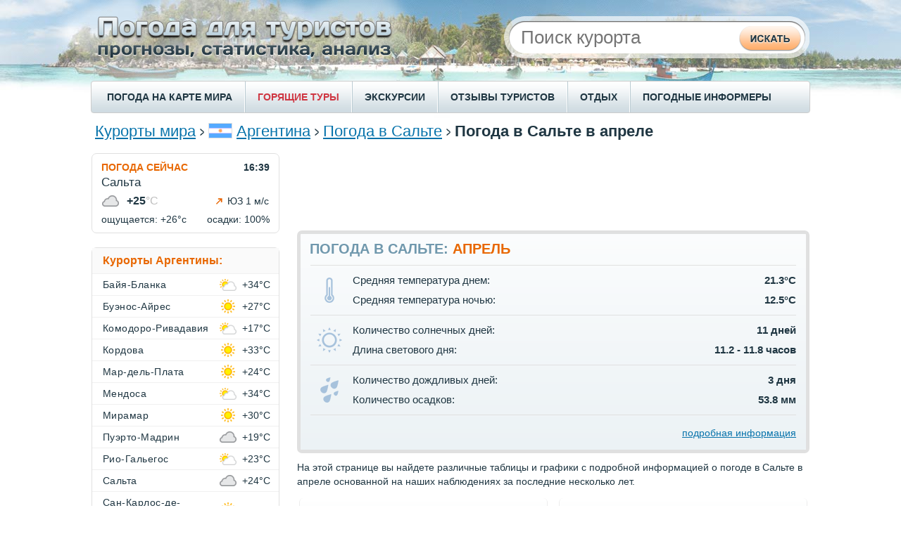

--- FILE ---
content_type: text/html;charset=UTF-8
request_url: https://pogoda.turtella.ru/argentina/salta/april
body_size: 9379
content:







<!DOCTYPE html PUBLIC "-//W3C//DTD XHTML 1.0 Transitional//EN" "http://www.w3.org/TR/xhtml1/DTD/xhtml1-transitional.dtd">
<html>
<head>
<title>Погода в Сальте в апреле</title>

<link rel="canonical" href="https://pogoda.turtella.ru/argentina/salta/april" />

<link rel="alternate" hreflang="ru" href="https://pogoda.turtella.ru/argentina/salta/april" />

<link rel="alternate" hreflang="uk" href="https://tur-pogoda.com.ua/argentina/salta/april" />

<link rel="alternate" hreflang="en" href="https://weather-stats.com/argentina/salta/april" />

<link rel="alternate" hreflang="es" href="https://clima-turistico.com/argentina/salta/april" />

<link rel="alternate" hreflang="de" href="https://tagliches-wetter.de/argentina/salta/april" />

<link rel="alternate" hreflang="fr" href="https://meteo-quotidien.com/argentina/salta/april" />

<link rel="alternate" hreflang="pt" href="https://clima-para-turistas.com/argentina/salta/april" />



<link rel="stylesheet" type="text/css" href="https://cc.pogoda.turtella.ru/main.css?v=4.5.6" /> 

<link rel="preload" href="https://cc.pogoda.turtella.ru/jqplot/jquery.jqplot.css" as="style" onload="this.onload=null;this.rel='stylesheet'">
<noscript><link rel="stylesheet" href="https://cc.pogoda.turtella.ru/jqplot/jquery.jqplot.css"></noscript>
<link rel="preload" href="https://cc.pogoda.turtella.ru/leaflet/leaflet.css" as="style" onload="this.onload=null;this.rel='stylesheet'">
<noscript><link rel="stylesheet" href="https://cc.pogoda.turtella.ru/leaflet/leaflet.css"></noscript>

<link rel="icon" href="https://cc.pogoda.turtella.ru/favicon.ico" type="image/x-icon" />
<link rel="shortcut icon" href="https://cc.pogoda.turtella.ru/favicon.ico" type="image/ico" />


<meta http-equiv="Content-Type" content="text/html; charset=utf8" />
<meta name="keywords" content="погода в Сальте в апреле, погода в Сальте в апреле 2025, погода в Сальте в апреле 2026, 2025, 2026, климат, температура днем, температура ночью, температура воздуха в апреле, облачность, пасмурные дни, солнечные дни, ясные дни, количество осадков в апреле, скорость ветра, сила ветра, погода в апреле, Salta" />

<meta name="description" content="Погода в Сальте в апреле. Температура воздуха днем и ночью по дням за последние три года. Информация об осадках, силе ветра, солнечных и пасмурных днях, количестве солнечных часов за день." /> 
 

<meta name="viewport" content="width=device-width"/>
<!-- Yandex.RTB -->
<script>window.yaContextCb=window.yaContextCb||[]</script>
<script src="https://yandex.ru/ads/system/context.js" async></script>

<!-- Global site tag (gtag.js) - Google Analytics -->
<script async src="https://www.googletagmanager.com/gtag/js?id=G-T1C6B14BZK"></script>
<script>
  window.dataLayer = window.dataLayer || [];
  function gtag(){dataLayer.push(arguments);}
  gtag('js', new Date());

  gtag('config', 'G-T1C6B14BZK');
</script>
</head>

<body>
	<div id="header">
		
		<div id="headerTxt"></div>
		
		<form method="post" action="/search/">
		<div id="searchPanel"><div id="searchBlock">
			<div id="search">
				<input class="typeahead" type="text" name="q" placeholder="Поиск курорта" autocomplete="off" />
			</div>
			<div id="searchBtn">
				<input type="submit" />
			</div>
		</div></div>
		</form>

	</div>
	
	<div id="menuRow">
		<div id="menuLeft"></div>
		<div class="menuItem"><a href="/weathermap">ПОГОДА НА КАРТЕ МИРА</a></div>
		<div class="menuItemSep"></div>
		
		<div class="menuItem"><a href="https://turtella.ru/out/travelata/pgdtop/Аргентина/Сальта" rel="nofollow" target="travelata" class="hot">ГОРЯЩИЕ ТУРЫ</a></div>
		<div class="menuItemSep"></div>
		<div class="menuItem"><a target="ex" href="https://ex.turtella.ru">ЭКСКУРСИИ</a></div>
		<div class="menuItemSep"></div>

		<div class="menuItem"><a href="/reviews/">ОТЗЫВЫ ТУРИСТОВ</a></div>
		<div class="menuItemSep"></div>
		<div class="menuItem"><a href="/articles">ОТДЫХ</a></div>
		<div class="menuItemSep"></div>
		<div class="menuItem"><a href="/informers">ПОГОДНЫЕ ИНФОРМЕРЫ</a></div>
	</div>
	
	<div id="content">

		<div class="topFlex">
			<div class="topFlexRight">
				<div class="searchTop">
				<form method="post" action="/search">
				<div>
					<input class="typeahead" type="text" name="q" placeholder="Поиск курорта" autocomplete="off" />
					<input type="submit" class="hidden"/>
				</div>
				</form>
				</div>
			</div>
			<div class="topFlexLeft">
		<div id="path">
 	
			<a href="/">Курорты мира</a>

			<img class="sep" src="https://cc.pogoda.turtella.ru/img/path-sep.png" />
	<img class="flag" src="https://cc.pogoda.turtella.ru/img/flag/79.png" />
	
			<a href="/argentina">Аргентина</a>
	

			<img class="sep" src="https://cc.pogoda.turtella.ru/img/path-sep.png" />
	
	
			<a href="/argentina/salta">Погода в Сальте</a>
	

			<img class="sep" src="https://cc.pogoda.turtella.ru/img/path-sep.png" />
	
	
		
			<h1>Погода в Сальте в апреле</h1>
		
	
			
			
		</div>
			</div>
		</div>



<script type="application/ld+json">
{
 "@context": "https://schema.org", "@type": "BreadcrumbList", "itemListElement": [

  { "@type": "ListItem", "position": 1, "item": { "@id": "/argentina", "name": "Аргентина" } }

  ,{ "@type": "ListItem", "position": 2, "item": { "@id": "/argentina/salta", "name": "Погода в Сальте" } }

  ,{ "@type": "ListItem", "position": 3, "item": { "@id": "http://pogoda.turtella.ru/argentina/salta/april", "name": "Апрель" } }

 ] }
</script>



	
		<div id="mainFlex">
			<div id="mainFlexRight">
				











<div class="mb20 tac" style="height: 90px; max-height: 90px;"><script async src="https://pagead2.googlesyndication.com/pagead/js/adsbygoogle.js"></script>
<!-- pogoda.turtella.ru center 1 -->
<ins class="adsbygoogle g_top_responsive"
     style="display:inline-block;"
     data-ad-client="ca-pub-2527231214147379"
     data-ad-slot="9989825496"></ins>
<script>
     (adsbygoogle = window.adsbygoogle || []).push({});
</script></div>



					<div id="monthWeatherPanel" class="roundBorder7 mb10">
						<div id="monthWeather">
							<h2>Погода в Сальте: <span>Апрель</span></h2>
							<table>
								<tr><td colspan="3"><div class="sep"></div></td></tr>
								<tr>
									<td class="icon" rowspan="2"><img width="14" height="36" src="https://cc.pogoda.turtella.ru/img/month-temp.png" /></td>
									<td class="param">Средняя температура днем:</td>
									<td class="val">21.3&deg;C</td>
								</tr>
								<tr>
									<td class="param">Средняя температура ночью:</td>
									<td class="val">12.5&deg;C</td>
								</tr>
								
								<tr><td colspan="3"><div class="sep"></div></td></tr>
								<tr>
									<td class="icon" rowspan="2"><img width="36" height="36" src="https://cc.pogoda.turtella.ru/img/month-sun.png" /></td>
									<td class="param">Количество солнечных дней:</td>
									<td class="val">11 дней</td>
								</tr>
								<tr>
									<td class="param">Длина светового дня:</td>
									<td class="val">11.2 - 11.8 часов</td>
								</tr>
								<tr><td colspan="3"><div class="sep"></div></td></tr>
								<tr>
									<td class="icon" rowspan="2"><img width="26" height="36" src="https://cc.pogoda.turtella.ru/img/month-rain.png" /></td>
									<td class="param">Количество дождливых дней:</td>
									<td class="val">3 дня</td>
								</tr>
								<tr>
									<td class="param">Количество осадков:</td>
									<td class="val">53.8 мм</td>
								</tr>
								<tr><td colspan="3"><div class="sep"></div></td></tr>
								
								<tr>
									<td class="link" colspan="3"><a href="#details">подробная информация</a></td>
								</tr>
							</table>
						</div>
					</div>

					<div class="container mb15 mborders5 txt2">
						На этой странице вы найдете различные таблицы и графики с подробной информацией о погоде в Сальте в апреле основанной на наших наблюдениях за последние несколько лет.
					</div>
					
					<div class="container mb15">
						<div id="linksPanel" class="buttons2">
						<div id="link" class="blockLnk bck big-btn">
							<div class="left"></div>
							<div class="right"></div>
							<div class="pipka"></div>
							<a href="/argentina/salta/10days">Прогноз на<br/>10 дней</a>
							<table><tr><td>Сальта</td></tr></table>
						</div>
						<div id="link" class="blockLnk bck big-btn">
							<div class="left"></div>
							<div class="right"></div>
							<div class="pipka"></div>

							<a href="/argentina/salta/season">Когда лучше<br/>отдыхать</a>

							<table><tr><td>Сальта</td></tr></table>
						</div>
						</div>
					</div>






<div class="mb20 tac"><script async src="https://pagead2.googlesyndication.com/pagead/js/adsbygoogle.js?client=ca-pub-2527231214147379" crossorigin="anonymous"></script>
<!-- pogoda.turtella.ru center 1 -->
<ins class="adsbygoogle"
     style="display:inline-block;min-width:400px;max-width:728px;width:100%;"
     data-ad-client="ca-pub-2527231214147379"
     data-ad-slot="1482933443"
     data-ad-format="auto"
     data-full-width-responsive="true"></ins>
<script>
     (adsbygoogle = window.adsbygoogle || []).push({});
</script></div>

				








					<div id=infoBlock class="roundBorder7 mb20">
						<div class="header"><a href="/argentina/salta/monthly">Погода в Сальте по месяцам</a></div>
						<div class="sep2"></div>
						<div class="sep1"></div>
						<div class="info"><div id="weatherMonths">
							<div class="block">
								<a  href="/argentina/salta/january">январь</a><br/>
								<a  href="/argentina/salta/february">февраль</a><br/>
								<a  href="/argentina/salta/march">март</a><br/>
								<a class="bold" href="/argentina/salta/april">апрель</a>
							</div>
							<div class="block">
								<a  href="/argentina/salta/may">май</a><br/>
								<a  href="/argentina/salta/june">июнь</a><br/>
								<a  href="/argentina/salta/july">июль</a><br/>
								<a  href="/argentina/salta/august">август</a>
							</div>
							<div class="block">
								<a  href="/argentina/salta/september">сентябрь</a><br/>
								<a  href="/argentina/salta/october">октябрь</a><br/>
								<a  href="/argentina/salta/november">ноябрь</a><br/>
								<a  href="/argentina/salta/december">декабрь</a>
							</div>
						</div></div>
					</div>




					<a name="details"></a>


	
<script>

	var dayTemp2025 = [[1,17.5],[2,21.5],[3,23.5],[4,11.0],[5,11.5],[6,18.0],[7,21.0],[8,21.0],[9,21.0],[10,21.5],[11,22.0],[12,21.0],[13,18.0],[14,19.0],[15,23.5],[16,22.0],[17,23.5],[18,23.0],[19,16.5],[20,14.5],[21,17.0],[22,18.5],[23,22.0],[24,22.5],[25,21.5],[26,24.5],[27,14.5],[28,17.5],[29,17.5],[30,21.0]];
	var nightTemp2025 = [[1,9.0],[2,7.5],[3,10.0],[4,12.5],[5,8.0],[6,7.5],[7,10.0],[8,10.0],[9,10.0],[10,10.0],[11,10.5],[12,12.0],[13,12.0],[14,12.0],[15,10.0],[16,13.5],[17,12.5],[18,14.0],[19,16.0],[20,14.0],[21,11.5],[22,11.0],[23,11.0],[24,13.0],[25,13.0],[26,13.5],[27,13.5],[28,11.5],[29,10.5],[30,9.0]];
	var ticks2025 = [[0,'0'],[4,'4'],[8,'8'],[12,'12'],[16,'16'],[20,'20'],[24,'24'],[28,'28'],[32,'32']];

	var dayTemp2024 = [[1,25.5],[2,17.5],[3,25.5],[4,22.5],[5,18.5],[6,19.5],[7,22.5],[8,21.0],[9,25.5],[10,18.5],[11,14.0],[12,14.5],[13,14.0],[14,12.5],[15,13.0],[16,20.0],[17,20.0],[18,22.0],[19,22.5],[20,25.0],[21,25.5],[22,27.0],[23,25.5],[24,18.5],[25,20.0],[26,25.5],[27,24.5],[28,17.0],[29,25.5],[30,30.5]];
	var nightTemp2024 = [[1,19.0],[2,15.0],[3,15.5],[4,16.5],[5,15.0],[6,14.5],[7,16.0],[8,13.0],[9,14.0],[10,18.0],[11,12.5],[12,14.0],[13,14.0],[14,12.0],[15,10.0],[16,9.5],[17,10.5],[18,9.0],[19,10.0],[20,11.0],[21,13.0],[22,19.0],[23,19.0],[24,15.5],[25,15.0],[26,13.5],[27,15.0],[28,13.5],[29,14.0],[30,14.5]];
	var ticks2024 = [[0,'0'],[5,'5'],[10,'10'],[15,'15'],[20,'20'],[25,'25'],[30,'30'],[35,'35'],[40,'40']];

	var dayTemp2023 = [[1,17.0],[2,19.5],[3,24.5],[4,17.5],[5,20.5],[6,20.5],[7,23.0],[8,24.5],[9,24.5],[10,25.5],[11,25.5],[12,27.0],[13,17.0],[14,15.0],[15,17.5],[16,17.5],[17,18.0],[18,21.5],[19,23.0],[20,22.5],[21,22.5],[22,20.5],[23,14.0],[24,15.5],[25,22.0],[26,24.5],[27,23.5],[28,22.0],[29,28.5],[30,30.5]];
	var nightTemp2023 = [[1,14.5],[2,14.5],[3,16.0],[4,15.5],[5,13.5],[6,14.5],[7,13.0],[8,12.0],[9,12.0],[10,12.0],[11,12.0],[12,14.5],[13,17.0],[14,12.5],[15,12.0],[16,10.0],[17,13.0],[18,11.5],[19,11.0],[20,10.0],[21,9.5],[22,13.0],[23,11.0],[24,10.0],[25,10.5],[26,9.5],[27,9.5],[28,10.0],[29,12.5],[30,15.0]];
	var ticks2023 = [[0,'0'],[5,'5'],[10,'10'],[15,'15'],[20,'20'],[25,'25'],[30,'30'],[35,'35'],[40,'40']];
	
</script>
					<div id=infoBlock class="roundBorder7 mb10">
						<h3 class="header">Температура воздуха в апреле,&nbsp;&deg;C</h3>
						<div class="sep2"></div>
						<div class="sep1"></div>
					</div>

					<div id="chartYearsBlock"><table id="chartYears"><tr>
						<td>Данные за:</td>
					
						<td class="sep"></td><td class="year sel"><a href="javascript:void(0);" onclick="years.click(this);chart.drawTemp('chart1','Апрель',dayTemp2025,nightTemp2025,ticks2025, true);">2025 год</a></td>
					
						<td class="sep"></td><td class="year"><a href="javascript:void(0);" onclick="years.click(this);chart.drawTemp('chart1','Апрель',dayTemp2024,nightTemp2024,ticks2024, true);">2024 год</a></td>
					
						<td class="sep"></td><td class="year"><a href="javascript:void(0);" onclick="years.click(this);chart.drawTemp('chart1','Апрель',dayTemp2023,nightTemp2023,ticks2023, true);">2023 год</a></td>

					</tr></table></div>					
					
					<div class="mb20 mborders5">
						<div class="t18"><div id="chart1" style="height: 350px;" class="mb10 ml5"></div></div>
						<p class="txt2">Какая погода в Сальте в апреле? В 2025 году самая высокая дневная температура в апреле составляла <b class="nb">24</b>&deg;С. В то время как минимальная температура ночью опускалась до <b class="nb">7</b>&deg;C. Средние показатели дневной и ночной температур в течение апреля составляют <b class="nb">19.6</b>&deg;С и <b class="nb">11.3</b>&deg;С соответственно.</p>
					</div>















<div class="mb20 tac"><script async src="https://pagead2.googlesyndication.com/pagead/js/adsbygoogle.js"></script>
<!-- pogoda.turtella.ru center 1 -->
<ins class="adsbygoogle"
     style="display:inline-block;min-width:400px;max-width:728px;width:100%;max-height: 400px;"
     data-ad-client="ca-pub-2527231214147379"
     data-ad-slot="5727146856"
     data-ad-format="auto"
     data-full-width-responsive="true"></ins>
<script>
     (adsbygoogle = window.adsbygoogle || []).push({});
</script></div>






					<div id=infoBlock class="roundBorder7 mb10">
						<div class="header">Cолнечные, облачные и пасмурные дни</div>
						<div class="sep2"></div>
						<div class="sep1"></div>
					</div>
					<div class="t18"><div id="chartDays" style="height: 300px;"></div></div>
					<div class="mb20 mborders5"> 
						<p class="txt2">В апреле облачность переменчива - количество солнечных, облачных и пасмурных дней почти одинаково.</p>
					</div>

					<div id=infoBlock class="roundBorder7 mb10">
						<h3 class="header">Количество осадков в апреле,&nbsp;мм</h3>
						<div class="sep2"></div>
						<div class="sep1"></div>
					</div>
					<div class="t18"><div id="chart2" style="height: 300px;" class="mb10 ml5"></div></div>
					<div class="mb20 mborders5">
						<p class="txt2">Количество осадков, которое выпадает в Сальте в течение апреля составляет <b class="nb">59.3 мм.</b></p>
					</div>

					<div id=infoBlock class="roundBorder7 mb10">
						<div class="header">Скорость ветра в апреле, м/с</div>
						<div class="sep2"></div>
						<div class="sep1"></div>
					</div>
					<div class="t18"><div id="chart3" style="height: 300px;" class="mb10 ml5"></div></div>
					<div class="mb20 mborders5">
						<p class="txt2">Усредненный показатель силы ветра в апреле составляет <b class="nb">1.4 м./с.</b> Данный показатель относительно стабилен в течение всего года.</p>
					</div>





<div class="mb20"><!-- Yandex.RTB R-A-2173859-5 -->
<div id="yandex_rtb_R-A-2173859-5"></div>
<script>window.yaContextCb.push(()=>{
  Ya.Context.AdvManager.render({
    renderTo: 'yandex_rtb_R-A-2173859-5',
    blockId: 'R-A-2173859-5'
  })
})</script></div>


					<div id=infoBlock class="roundBorder7 mb10">
						<div class="header">Среднесуточное количество солнечных часов</div>
						<div class="sep2"></div>
						<div class="sep1"></div>
					</div>
					<div class="t18"><div id="chart4" style="height: 300px;" class="mb10 ml5"></div></div>
					<div class="mb20 mborders5">
						<p class="txt2">Данный график показывает усредненное количество часов за день, в течение которых прямые солнечные лучи достигают поверхности земли. На данный показатель влияют как длина светового дня, так и облачность в дневное время. В Сальте среднесуточное количество солнечных часов в апреле составляет: <b>5.6 ч.</b></p>
					</div>
					














<script>
var pageInit = function() {

				
	chart.drawTemp('chart1','Апрель',dayTemp2025,nightTemp2025,ticks2025);



	chart.drawPies('chartDays',[['Солнечные дни',10],['Облачные дни',8],['Пасмурные дни',12]]);
	chart.drawMBars('chart2', [[202.88889,155.55556,141.18889,0,11.45556,3.77778,2.98889,2.71111,11.67778,44.13333,92.56667,148.7889],[0,0,0,59.26667,0,0,0,0,0,0,0,0]], [[0,'0'],[34,'34'],[68,'68'],[102,'102'],[136,'136'],[170,'170'],[204,'204'],[238,'238'],[272,'272']]);
	chart.drawMBars('chart3', [[1.6368977,1.5374738,1.4232373,0,1.432597,1.473251,1.5979685,1.8658903,2.043004,2.1171846,1.9783947,1.6703507],[0,0,0,1.3578186,0,0,0,0,0,0,0,0]], [[0.0,'0.0'],[0.36294594,'0.4'],[0.7258919,'0.7'],[1.0888379,'1.1'],[1.4517838,'1.5'],[1.8147297,'1.8'],[2.1776757,'2.2'],[2.5406218,'2.5']],'#bbb','#eaa228');
	chart.drawMBars('chart4', [[6.2261863,5.9279075,4.925585,0,7.5365386,8.747477,9.128253,10.090409,10.011759,8.955338,7.715159,6.268684],[0,0,0,5.6109433,0,0,0,0,0,0,0,0]], [[0.0,'0.0'],[1.7297844,'1.7'],[3.4595687,'3.5'],[5.189353,'5.2'],[6.9191375,'6.9'],[8.648922,'8.6'],[10.378706,'10.4'],[12.10849,'12.1'],[13.838274,'13.8']]);


}

</script>
				


					







					
					<div id="topmonths" class="roundBorder7 mb20">
						<div class="blockHeader roundBorder7">
							<a href="/argentina/salta/season" class="header">Когда отдыхать в Сальте?</a>
							<div class="sep2"></div>
						</div>

						<div class="flex">

						<div class="sep1"></div>
						<div class="flexItem"><div class="info">
							<div class="title">Самые <b>солнечные</b> месяцы:</div>
							<table class="wrap"><tr>
								<td class="icon"><div class="icon-sun"></div></td>
								<td>
									<table class="tbl">
										<tr class="border-bot">
											<td><a href="/argentina/salta/august">Август</a></td>
											<td class="val"><b>29</b> дней</td>
										</tr>
										<tr class="border-bot">
											<td><a href="/argentina/salta/july">Июль</a></td>
											<td class="val"><b>27</b> дней</td>
										</tr>
										<tr>
											<td><a href="/argentina/salta/september">Сентябрь</a></td>
											<td class="val"><b>26</b> дней</td>
										</tr>
									</table>
								</td>
							</tr></table>
						</div></div>
						

						<div class="sep1"></div>
						<div class="flexItem"><div class="info">
							<div class="title">Самые <b>теплые</b> месяцы:</div>
							<table class="wrap"><tr>
								<td class="icon"><div class="icon-hot"></div></td>
								<td>
									<table class="tbl">
										<tr class="border-bot">
											<td><a href="/argentina/salta/january">Январь</a></td>
											<td class="val"><b>26.5</b>  &deg;C</td>
										</tr>
										<tr class="border-bot">
											<td><a href="/argentina/salta/december">Декабрь</a></td>
											<td class="val"><b>25.9</b>  &deg;C</td>
										</tr>
										<tr>
											<td><a href="/argentina/salta/february">Февраль</a></td>
											<td class="val"><b>25.7</b>  &deg;C</td>
										</tr>
									</table>
								</td>
							</tr></table>
						</div></div>
						
						

						<div class="sep1"></div>
						<div class="flexItem"><div class="info">
							<div class="title">Самые <b>холодные</b> месяцы:</div>
							<table class="wrap"><tr>
								<td class="icon"><div class="icon-cold"></div></td>
								<td>
									<table class="tbl">
										<tr class="border-bot">
											<td><a href="/argentina/salta/june">Июнь</a></td>
											<td class="val"><b>17.2</b>  &deg;C</td>
										</tr>
										<tr class="border-bot">
											<td><a href="/argentina/salta/july">Июль</a></td>
											<td class="val"><b>17.5</b>  &deg;C</td>
										</tr>
										<tr>
											<td><a href="/argentina/salta/may">Май</a></td>
											<td class="val"><b>18.5</b>  &deg;C</td>
										</tr>
									</table>
								</td>
							</tr></table>
						</div></div>
						

						<div class="sep1"></div>
						<div class="flexItem"><div class="info">
							<div class="title">Самые <b>дождливые</b> месяцы:</div>
							<table class="wrap"><tr>
								<td class="icon"><div class="icon-rain"></div></td>
								<td>
									<table class="tbl">
										<tr class="border-bot">
											<td><a href="/argentina/salta/january">Январь</a></td>
											<td class="val"><b>11</b> дней</td>
										</tr>
										<tr class="border-bot">
											<td><a href="/argentina/salta/february">Февраль</a></td>
											<td class="val"><b>10</b> дней</td>
										</tr>
										<tr>
											<td><a href="/argentina/salta/december">Декабрь</a></td>
											<td class="val"><b>10</b> дней</td>
										</tr>
									</table>
								</td>
							</tr></table>
						</div></div>
						

						<div class="sep1"></div>
						<div class="flexItem"><div class="info">
							<div class="title">Самые <b>ветреные</b> месяцы:</div>
							<table class="wrap"><tr>
								<td class="icon"><div class="icon-wind"></div></td>
								<td>
									<table class="tbl">
										<tr class="border-bot">
											<td><a href="/argentina/salta/october">Октябрь</a></td>
											<td class="val"><b>2.6</b> м/c</td>
										</tr>
										<tr class="border-bot">
											<td><a href="/argentina/salta/september">Сентябрь</a></td>
											<td class="val"><b>2.5</b> м/c</td>
										</tr>
										<tr>
											<td><a href="/argentina/salta/november">Ноябрь</a></td>
											<td class="val"><b>2.5</b> м/c</td>
										</tr>
									</table>
								</td>
							</tr></table>
						</div></div>
						

						</div>
					
					</div>








<div class="mb20 tac"><script async src="https://pagead2.googlesyndication.com/pagead/js/adsbygoogle.js?client=ca-pub-2527231214147379" crossorigin="anonymous"></script>
<!-- pogoda.turtella.ru center 1 -->
<ins class="adsbygoogle"
     style="display:inline-block;min-width:400px;max-width:728px;width:100%;"
     data-ad-client="ca-pub-2527231214147379"
     data-ad-slot="2796015118"
     data-ad-format="auto"
     data-full-width-responsive="true"></ins>
<script>
     (adsbygoogle = window.adsbygoogle || []).push({});
</script></div>










<div id="staticWeatherMap" class="roundBorder7 mb20">
	<h2 class="header">Сальта на карте погоды</h2>
	<div class="sep2"></div>
	<div id="staticMap" style="height: 200px;" x="-65.4133" y="-24.78708" z="7", url="/weathermap#-65.4133,-24.78708,1663"></div>
</div>				

					












			</div>
			<div id="mainFlexLeft">


				<div id="currentShort" class="roundBorder7">
					<div class="line1"><a href="/argentina/salta">ПОГОДА СЕЙЧАС</a><div>16:39</div></div>
					<div class="line2">Сальта</div>
					<table class="line3"><tr valign="middle">
						<td width="1"><img src="https://cc.pogoda.turtella.ru/img/weather/small/4.png"/></td>
						<td class="cell2" width="100%">+25<span>&deg;C</span></td>
						<td class="cell3"><div class="winds2"></div></td>
						<td class="cell4" align="right">ЮЗ 1 м/с</td>
					</tr></table>
					<div class="line4">ощущается: +26&deg;C<div>осадки: 100%</div></div>
				</div>
 



				<div id="resortMenu" class="roundBorder7">
					<div class="header">Курорты Аргентины:</div>
					<div class="sep100"></div>

					<div id="resortsList">
					
						<div class="resortListItem">
							<div class="resortListName"><a href="/argentina/bahia_blanca">Байя-Бланка</a></div>
							<div class="resortListIcon" temp="34"><span></span><img src="https://cc.pogoda.turtella.ru/img/weather/small/2.png"/></div>
							<div class="resortListTemp">+34&deg;C</div>
						</div>
					
						<div class="resortListItem">
							<div class="resortListName"><a href="/argentina/buenos_aires">Буэнос-Айрес</a></div>
							<div class="resortListIcon" temp="27"><span></span><img src="https://cc.pogoda.turtella.ru/img/weather/small/1.png"/></div>
							<div class="resortListTemp">+27&deg;C</div>
						</div>
					
						<div class="resortListItem">
							<div class="resortListName"><a href="/argentina/comodoro_rivadavia">Комодоро-Ривадавия</a></div>
							<div class="resortListIcon" temp="17"><span></span><img src="https://cc.pogoda.turtella.ru/img/weather/small/2.png"/></div>
							<div class="resortListTemp">+17&deg;C</div>
						</div>
					
						<div class="resortListItem">
							<div class="resortListName"><a href="/argentina/cordoba_ag">Кордова</a></div>
							<div class="resortListIcon" temp="33"><span></span><img src="https://cc.pogoda.turtella.ru/img/weather/small/1.png"/></div>
							<div class="resortListTemp">+33&deg;C</div>
						</div>
					
						<div class="resortListItem">
							<div class="resortListName"><a href="/argentina/mar_del_plata">Мар-дель-Плата</a></div>
							<div class="resortListIcon" temp="24"><span></span><img src="https://cc.pogoda.turtella.ru/img/weather/small/1.png"/></div>
							<div class="resortListTemp">+24&deg;C</div>
						</div>
					
						<div class="resortListItem">
							<div class="resortListName"><a href="/argentina/mendoza">Мендоса</a></div>
							<div class="resortListIcon" temp="34"><span></span><img src="https://cc.pogoda.turtella.ru/img/weather/small/2.png"/></div>
							<div class="resortListTemp">+34&deg;C</div>
						</div>
					
						<div class="resortListItem">
							<div class="resortListName"><a href="/argentina/miramar">Мирамар</a></div>
							<div class="resortListIcon" temp="30"><span></span><img src="https://cc.pogoda.turtella.ru/img/weather/small/1.png"/></div>
							<div class="resortListTemp">+30&deg;C</div>
						</div>
					
						<div class="resortListItem">
							<div class="resortListName"><a href="/argentina/puerto_madryn">Пуэрто-Мадрин</a></div>
							<div class="resortListIcon" temp="19"><span></span><img src="https://cc.pogoda.turtella.ru/img/weather/small/4.png"/></div>
							<div class="resortListTemp">+19&deg;C</div>
						</div>
					
						<div class="resortListItem">
							<div class="resortListName"><a href="/argentina/rio_gallegos">Рио-Гальегос</a></div>
							<div class="resortListIcon" temp="23"><span></span><img src="https://cc.pogoda.turtella.ru/img/weather/small/2.png"/></div>
							<div class="resortListTemp">+23&deg;C</div>
						</div>
					
						<div class="resortListItem">
							<div class="resortListName"><a href="/argentina/salta">Сальта</a></div>
							<div class="resortListIcon" temp="24"><span></span><img src="https://cc.pogoda.turtella.ru/img/weather/small/4.png"/></div>
							<div class="resortListTemp">+24&deg;C</div>
						</div>
					
						<div class="resortListItem">
							<div class="resortListName"><a href="/argentina/san_carlos_de_bariloche">Сан-Карлос-де-Барилоче</a></div>
							<div class="resortListIcon" temp="24"><span></span><img src="https://cc.pogoda.turtella.ru/img/weather/small/1.png"/></div>
							<div class="resortListTemp">+24&deg;C</div>
						</div>
					
						<div class="resortListItem">
							<div class="resortListName"><a href="/argentina/san_miguel">Сан-Мигель</a></div>
							<div class="resortListIcon" temp="30"><span></span><img src="https://cc.pogoda.turtella.ru/img/weather/small/4.png"/></div>
							<div class="resortListTemp">+30&deg;C</div>
						</div>
					
						<div class="resortListItem">
							<div class="resortListName"><a href="/argentina/san_salvador_de_jujuy">Сан-Сальвадор-де-Жужуй</a></div>
							<div class="resortListIcon" temp="24"><span></span><img src="https://cc.pogoda.turtella.ru/img/weather/small/13.png"/></div>
							<div class="resortListTemp">+24&deg;C</div>
						</div>
					
						<div class="resortListItem">
							<div class="resortListName"><a href="/argentina/ushuaia">Ушуайя</a></div>
							<div class="resortListIcon" temp="14"><span></span><img src="https://cc.pogoda.turtella.ru/img/weather/small/2.png"/></div>
							<div class="resortListTemp">+14&deg;C</div>
						</div>
					
						<div class="resortListItem">
							<div class="resortListName"><a href="/argentina/el_chalten">Эль-Чалтен</a></div>
							<div class="resortListIcon" temp="20"><span></span><img src="https://cc.pogoda.turtella.ru/img/weather/small/2.png"/></div>
							<div class="resortListTemp">+20&deg;C</div>
						</div>
						
					</div>
					
					<div class="footer"><a href="/argentina">все курорты</a></div>
					
				</div>

 
 



<div class="mb20 tac">
<script async src="https://pagead2.googlesyndication.com/pagead/js/adsbygoogle.js?client=ca-pub-2527231214147379"
     crossorigin="anonymous"></script>
<!-- pogoda.turtella.ru left 1 -->
<ins class="adsbygoogle"
     style="display:block"
     data-ad-client="ca-pub-2527231214147379"
     data-ad-slot="8794780431"
     data-ad-format="auto"
     data-full-width-responsive="true"></ins>
<script>
     (adsbygoogle = window.adsbygoogle || []).push({});
</script>
</div>


		
				<div id="offersMenu" class="roundBorder7">
					<div class="offersMenuItem">
						<div class="offerIcon"><div style="background-position: 0px -120px;"></div></div>
						<div class="offerTxt"><a href="https://turtella.ru/out/travelata/pgdtop/Аргентина/Сальта" rel="nofollow" target="travelata">ГОРЯЩИЕ ТУРЫ</a></div>
					</div>
					<div class="offersMenuItem">
						<div class="offerIcon"><div style="background-position: 0px -90px;"></div></div>
						<div class="offerTxt"><a href="https://tp.media/r?marker=15001&trs=37690&p=1588&u=https%3A%2F%2Ftripinsurance.ru" target="_insurance" rel="nofollow">СТРАХОВАНИЕ</a></div>
					</div>
					<div class="offersMenuItem">
						<div class="offerIcon"><div style="background-position: 0px 0px;"></div></div>
						<div class="offerTxt"><a href="http://hotellook.ru/?marker=15001" target="_hotels" rel="nofollow">ПОДОБРАТЬ ОТЕЛЬ</a></div>
					</div>

					<div class="offersMenuItem">
						<div class="offerIcon"><div style="background-position: 0px -60px;"></div></div>

						<div class="offerTxt"><a href="http://kiwitaxi.ru/?pap=5316600b0fdc2" target="_taxi" rel="nofollow">ЗАКАЗАТЬ ТРАНСФЕР</a></div>

					</div>

					<div class="offersMenuItem">
						<div class="offerIcon"><div style="background-position: 0px -150px;"></div></div>
						<div class="offerTxt"><a href="https://ex.turtella.ru" target="_ex">ЭКСКУРСИИ</a></div>
					</div>
				</div>
		



				
			




			
				<div class="mb20">
				<div id="forecast24Header" class="roundBorder7Top"><a href="/argentina/salta/10days">Погода на 10 дней</a></div>
				<div id="forecast24Resort">
					<div class="resortName">Сальта</div>
					<div class="resortTime">Местное время: <b>16:39</b></div>
				</div>
				<div class="forecastItems">
				
				<div class="forecastItem">
					<div class="date">22.01</div>
					<div class="icon"><img src="https://cc.pogoda.turtella.ru/img/weather/medium/13.png" /></div>
					<div class="temp">24<span><font style="font-weight: normal;">&deg;</font>C</span></div>
					<div class="wind"><div class="wind3"></div></div>
					<div class="desc">З<br/>2 м/с</div>
				</div>
				
				<div class="forecastItem">
					<div class="date">23.01</div>
					<div class="icon"><img src="https://cc.pogoda.turtella.ru/img/weather/medium/3.png" /></div>
					<div class="temp">26<span><font style="font-weight: normal;">&deg;</font>C</span></div>
					<div class="wind"><div class="wind3"></div></div>
					<div class="desc">З<br/>2 м/с</div>
				</div>
				
				<div class="forecastItem">
					<div class="date">24.01</div>
					<div class="icon"><img src="https://cc.pogoda.turtella.ru/img/weather/medium/4.png" /></div>
					<div class="temp">27<span><font style="font-weight: normal;">&deg;</font>C</span></div>
					<div class="wind"><div class="wind3"></div></div>
					<div class="desc">З<br/>2 м/с</div>
				</div>
				
				<div class="forecastItem">
					<div class="date">25.01</div>
					<div class="icon"><img src="https://cc.pogoda.turtella.ru/img/weather/medium/2.png" /></div>
					<div class="temp">28<span><font style="font-weight: normal;">&deg;</font>C</span></div>
					<div class="wind"><div class="wind4"></div></div>
					<div class="desc">СЗ<br/>1 м/с</div>
				</div>
				
				<div class="forecastItem">
					<div class="date">26.01</div>
					<div class="icon"><img src="https://cc.pogoda.turtella.ru/img/weather/medium/1.png" /></div>
					<div class="temp">30<span><font style="font-weight: normal;">&deg;</font>C</span></div>
					<div class="wind"><div class="wind4"></div></div>
					<div class="desc">СЗ<br/>2 м/с</div>
				</div>
				
				<div class="forecastItem">
					<div class="date">27.01</div>
					<div class="icon"><img src="https://cc.pogoda.turtella.ru/img/weather/medium/13.png" /></div>
					<div class="temp">22<span><font style="font-weight: normal;">&deg;</font>C</span></div>
					<div class="wind"><div class="wind3"></div></div>
					<div class="desc">З<br/>1 м/с</div>
				</div>
				
				<div class="forecastItem">
					<div class="date">28.01</div>
					<div class="icon"><img src="https://cc.pogoda.turtella.ru/img/weather/medium/13.png" /></div>
					<div class="temp">24<span><font style="font-weight: normal;">&deg;</font>C</span></div>
					<div class="wind"><div class="wind3"></div></div>
					<div class="desc">З<br/>2 м/с</div>
				</div>
				
				<div class="forecastItem">
					<div class="date">29.01</div>
					<div class="icon"><img src="https://cc.pogoda.turtella.ru/img/weather/medium/13.png" /></div>
					<div class="temp">24<span><font style="font-weight: normal;">&deg;</font>C</span></div>
					<div class="wind"><div class="wind3"></div></div>
					<div class="desc">З<br/>2 м/с</div>
				</div>
				
				<div class="forecastItem">
					<div class="date">30.01</div>
					<div class="icon"><img src="https://cc.pogoda.turtella.ru/img/weather/medium/13.png" /></div>
					<div class="temp">24<span><font style="font-weight: normal;">&deg;</font>C</span></div>
					<div class="wind"><div class="wind4"></div></div>
					<div class="desc">СЗ<br/>2 м/с</div>
				</div>
				
				<div class="forecastItem">
					<div class="date">31.01</div>
					<div class="icon"><img src="https://cc.pogoda.turtella.ru/img/weather/medium/4.png" /></div>
					<div class="temp">23<span><font style="font-weight: normal;">&deg;</font>C</span></div>
					<div class="wind"><div class="wind3"></div></div>
					<div class="desc">З<br/>2 м/с</div>
				</div>
				
				<div class="forecastItem">
					<div class="date">01.02</div>
					<div class="icon"><img src="https://cc.pogoda.turtella.ru/img/weather/medium/13.png" /></div>
					<div class="temp">25<span><font style="font-weight: normal;">&deg;</font>C</span></div>
					<div class="wind"><div class="wind3"></div></div>
					<div class="desc">З<br/>1 м/с</div>
				</div>

				</div>
				</div>
			




	<div id="infoBlock" class="roundBorder7 mb20">
	<h2 class="header">Погода по сезонам года:</h2>
	<div class="sep2"></div>
	<div class="sep1"></div>
	<div class="info"><div id="cCompare">
		<div class="bck"><a href="/argentina/salta/winter">Погода зимой</a></div>
		<div><a href="/argentina/salta/spring">Погода весной</a></div>
		<div class="bck"><a href="/argentina/salta/summer">Погода летом</a></div>
		<div><a href="/argentina/salta/autumn">Погода осенью</a></div>
	</div></div>
</div>
			

 



<div class="mb20 tac">
<script async src="https://pagead2.googlesyndication.com/pagead/js/adsbygoogle.js?client=ca-pub-2527231214147379"
     crossorigin="anonymous"></script>
<!-- pogoda.turtella.ru left 2 -->
<ins class="adsbygoogle"
     style="display:block"
     data-ad-client="ca-pub-2527231214147379"
     data-ad-slot="2002141371"
     data-ad-format="auto"
     data-full-width-responsive="true"></ins>
<script>
     (adsbygoogle = window.adsbygoogle || []).push({});
</script>
</div>

			
			
			











				<div id="countryMenu" class="roundBorder7">
					<div class="header">Страны мира:</div>
					<div class="sep100"></div>

					<div id="countryList">

						<div class="countryListItem">
							<div class="countryFlag"><span></span><img src="https://cc.pogoda.turtella.ru/img/flag/s9.png"/></div>
							<div class="countryName" pop="930"><a href="/bulgaria">Болгария</a></div>
						</div>

						<div class="countryListItem">
							<div class="countryFlag"><span></span><img src="https://cc.pogoda.turtella.ru/img/flag/s13.png"/></div>
							<div class="countryName" pop="940"><a href="/vietnam">Вьетнам</a></div>
						</div>

						<div class="countryListItem">
							<div class="countryFlag"><span></span><img src="https://cc.pogoda.turtella.ru/img/flag/s15.png"/></div>
							<div class="countryName" pop="970"><a href="/greece">Греция</a></div>
						</div>

						<div class="countryListItem">
							<div class="countryFlag"><span></span><img src="https://cc.pogoda.turtella.ru/img/flag/s18.png"/></div>
							<div class="countryName" pop="900"><a href="/the_dominican_republic">Доминикана</a></div>
						</div>

						<div class="countryListItem">
							<div class="countryFlag"><span></span><img src="https://cc.pogoda.turtella.ru/img/flag/s19.png"/></div>
							<div class="countryName" pop="950"><a href="/egypt">Египет</a></div>
						</div>

						<div class="countryListItem">
							<div class="countryFlag"><span></span><img src="https://cc.pogoda.turtella.ru/img/flag/s20.png"/></div>
							<div class="countryName" pop="800"><a href="/israel">Израиль</a></div>
						</div>

						<div class="countryListItem">
							<div class="countryFlag"><span></span><img src="https://cc.pogoda.turtella.ru/img/flag/s21.png"/></div>
							<div class="countryName" pop="890"><a href="/india">Индия</a></div>
						</div>

						<div class="countryListItem">
							<div class="countryFlag"><span></span><img src="https://cc.pogoda.turtella.ru/img/flag/s22.png"/></div>
							<div class="countryName" pop="830"><a href="/indonesia">Индонезия</a></div>
						</div>

						<div class="countryListItem">
							<div class="countryFlag"><span></span><img src="https://cc.pogoda.turtella.ru/img/flag/s25.png"/></div>
							<div class="countryName" pop="960"><a href="/spain">Испания</a></div>
						</div>

						<div class="countryListItem">
							<div class="countryFlag"><span></span><img src="https://cc.pogoda.turtella.ru/img/flag/s26.png"/></div>
							<div class="countryName" pop="920"><a href="/italy">Италия</a></div>
						</div>

						<div class="countryListItem">
							<div class="countryFlag"><span></span><img src="https://cc.pogoda.turtella.ru/img/flag/s30.png"/></div>
							<div class="countryName" pop="910"><a href="/cyprus">Кипр</a></div>
						</div>

						<div class="countryListItem">
							<div class="countryFlag"><span></span><img src="https://cc.pogoda.turtella.ru/img/flag/s31.png"/></div>
							<div class="countryName" pop="860"><a href="/china">Китай</a></div>
						</div>

						<div class="countryListItem">
							<div class="countryFlag"><span></span><img src="https://cc.pogoda.turtella.ru/img/flag/s32.png"/></div>
							<div class="countryName" pop="760"><a href="/cuba">Куба</a></div>
						</div>

						<div class="countryListItem">
							<div class="countryFlag"><span></span><img src="https://cc.pogoda.turtella.ru/img/flag/s37.png"/></div>
							<div class="countryName" pop="750"><a href="/maldives">Мальдивы</a></div>
						</div>

						<div class="countryListItem">
							<div class="countryFlag"><span></span><img src="https://cc.pogoda.turtella.ru/img/flag/s38.png"/></div>
							<div class="countryName" pop="740"><a href="/malta">Мальта</a></div>
						</div>

						<div class="countryListItem">
							<div class="countryFlag"><span></span><img src="https://cc.pogoda.turtella.ru/img/flag/s40.png"/></div>
							<div class="countryName" pop="790"><a href="/mexico">Мексика</a></div>
						</div>

						<div class="countryListItem">
							<div class="countryFlag"><span></span><img src="https://cc.pogoda.turtella.ru/img/flag/s44.png"/></div>
							<div class="countryName" pop="999"><a href="/uae">ОАЭ</a></div>
						</div>

						<div class="countryListItem">
							<div class="countryFlag"><span></span><img src="https://cc.pogoda.turtella.ru/img/flag/s55.png"/></div>
							<div class="countryName" pop="980"><a href="/thailand">Таиланд</a></div>
						</div>

						<div class="countryListItem">
							<div class="countryFlag"><span></span><img src="https://cc.pogoda.turtella.ru/img/flag/s56.png"/></div>
							<div class="countryName" pop="850"><a href="/tunisia">Тунис</a></div>
						</div>

						<div class="countryListItem">
							<div class="countryFlag"><span></span><img src="https://cc.pogoda.turtella.ru/img/flag/s57.png"/></div>
							<div class="countryName" pop="990"><a href="/turkey">Турция</a></div>
						</div>

						<div class="countryListItem">
							<div class="countryFlag"><span></span><img src="https://cc.pogoda.turtella.ru/img/flag/s61.png"/></div>
							<div class="countryName" pop="870"><a href="/france">Франция</a></div>
						</div>

						<div class="countryListItem">
							<div class="countryFlag"><span></span><img src="https://cc.pogoda.turtella.ru/img/flag/s62.png"/></div>
							<div class="countryName" pop="770"><a href="/croatia">Хорватия</a></div>
						</div>

						<div class="countryListItem">
							<div class="countryFlag"><span></span><img src="https://cc.pogoda.turtella.ru/img/flag/s63.png"/></div>
							<div class="countryName" pop="840"><a href="/montenegro">Черногория</a></div>
						</div>

						<div class="countryListItem">
							<div class="countryFlag"><span></span><img src="https://cc.pogoda.turtella.ru/img/flag/s64.png"/></div>
							<div class="countryName" pop="820"><a href="/czech_republic">Чехия</a></div>
						</div>

						<div class="countryListItem">
							<div class="countryFlag"><span></span><img src="https://cc.pogoda.turtella.ru/img/flag/s67.png"/></div>
							<div class="countryName" pop="780"><a href="/sri_lanka">Шри-Ланка</a></div>
						</div>
						
					</div>
					
					<div class="footer"><a href="/countries">все страны</a></div>
				</div>
				
 
				
			</div>
		</div>



	</div>
	<div id="footerLine1"></div>
	<div id="footerLine2"></div>
	<div id="footerLine3">
		<div id="footer">
			<div id="footerLinks">
				<a href="/Egypt/">Погода в Египте</a>
				<a href="/Thailand/">Погода в Таиланде</a>
				<a href="/Turkey/">Погода в Турции</a>
				<a href="/UAE/">Погода в ОАЭ</a>
				<a href="/Bulgaria/">Погода в Болгарии</a>
				<a href="/Greece/">Погода в Греции</a>
				<a href="/Spain/">Погода в Испании</a>
				<a href="/Croatia/">Погода в Хорватии</a>
		
				<a href="/Montenegro/">Погода в Черногории</a>
				<a href="http://russia.pogoda360.ru/">Погода в России</a>
				<a href="http://ukraine.pogoda360.ru/">Погода в Украине</a>
				<a href="http://belarus.pogoda360.ru/">Погода в Белоруси</a>

			</div>
				<div id="footerInformer">У нас вы можете найти <a class="lnk" href="/informers">погодные информеры</a> для вашего сайта и <a class="lnk" href="/garticles">туристические статьи</a></div>
				<div class="email">pogoda@turtella.ru</div>  
		</div>
	</div>

<script defer type="text/javascript" src="https://ajax.googleapis.com/ajax/libs/jquery/1.7.2/jquery.min.js"></script>
<script defer src="https://cc.pogoda.turtella.ru/leaflet/leaflet.js"></script>   

<!--[if lt IE 9]><script defer language="javascript" type="text/javascript" src="https://cc.pogoda.turtella.ru/jqplot/excanvas.min.js"></script><![endif]-->


<script defer type="text/javascript" src="https://cc.pogoda.turtella.ru/functions.js?v=4.5.6"></script>



<!-- Yandex.Metrika counter -->
<script type="text/javascript" >
   (function(m,e,t,r,i,k,a){m[i]=m[i]||function(){(m[i].a=m[i].a||[]).push(arguments)};
   m[i].l=1*new Date();k=e.createElement(t),a=e.getElementsByTagName(t)[0],k.async=1,k.src=r,a.parentNode.insertBefore(k,a)})
   (window, document, "script", "https://mc.yandex.ru/metrika/tag.js", "ym");

   ym(88931837, "init", {
        clickmap:true,
        trackLinks:true,
        accurateTrackBounce:true
   });
</script>
<noscript><div><img src="https://mc.yandex.ru/watch/88931837" style="position:absolute; left:-9999px;" alt="" /></div></noscript>
<!-- /Yandex.Metrika counter -->




</body>
</html>

--- FILE ---
content_type: text/html; charset=utf-8
request_url: https://www.google.com/recaptcha/api2/aframe
body_size: 266
content:
<!DOCTYPE HTML><html><head><meta http-equiv="content-type" content="text/html; charset=UTF-8"></head><body><script nonce="8NLAcu9yIIPt4SWgikgD-A">/** Anti-fraud and anti-abuse applications only. See google.com/recaptcha */ try{var clients={'sodar':'https://pagead2.googlesyndication.com/pagead/sodar?'};window.addEventListener("message",function(a){try{if(a.source===window.parent){var b=JSON.parse(a.data);var c=clients[b['id']];if(c){var d=document.createElement('img');d.src=c+b['params']+'&rc='+(localStorage.getItem("rc::a")?sessionStorage.getItem("rc::b"):"");window.document.body.appendChild(d);sessionStorage.setItem("rc::e",parseInt(sessionStorage.getItem("rc::e")||0)+1);localStorage.setItem("rc::h",'1769110784616');}}}catch(b){}});window.parent.postMessage("_grecaptcha_ready", "*");}catch(b){}</script></body></html>